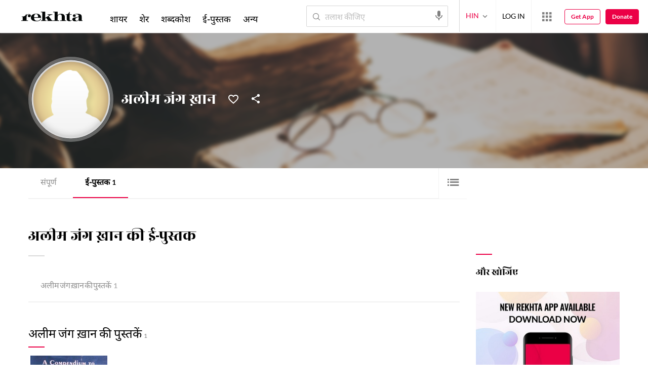

--- FILE ---
content_type: application/x-javascript; charset=utf-8
request_url: https://world.rekhta.org/user/userinfo
body_size: 178
content:
var userInfo = {"Name":null,"ImageUrl":null,"Id":null,"SessionId":"91ad39f9-7d87-4c03-abee-1100484ae996","FavCount":0,"GuestUserValue":null,"SearchSessionId":"91ad39f9-7d87-4c03-abee-1100484ae996","Email":null,"host":"world.rekhta.org"};